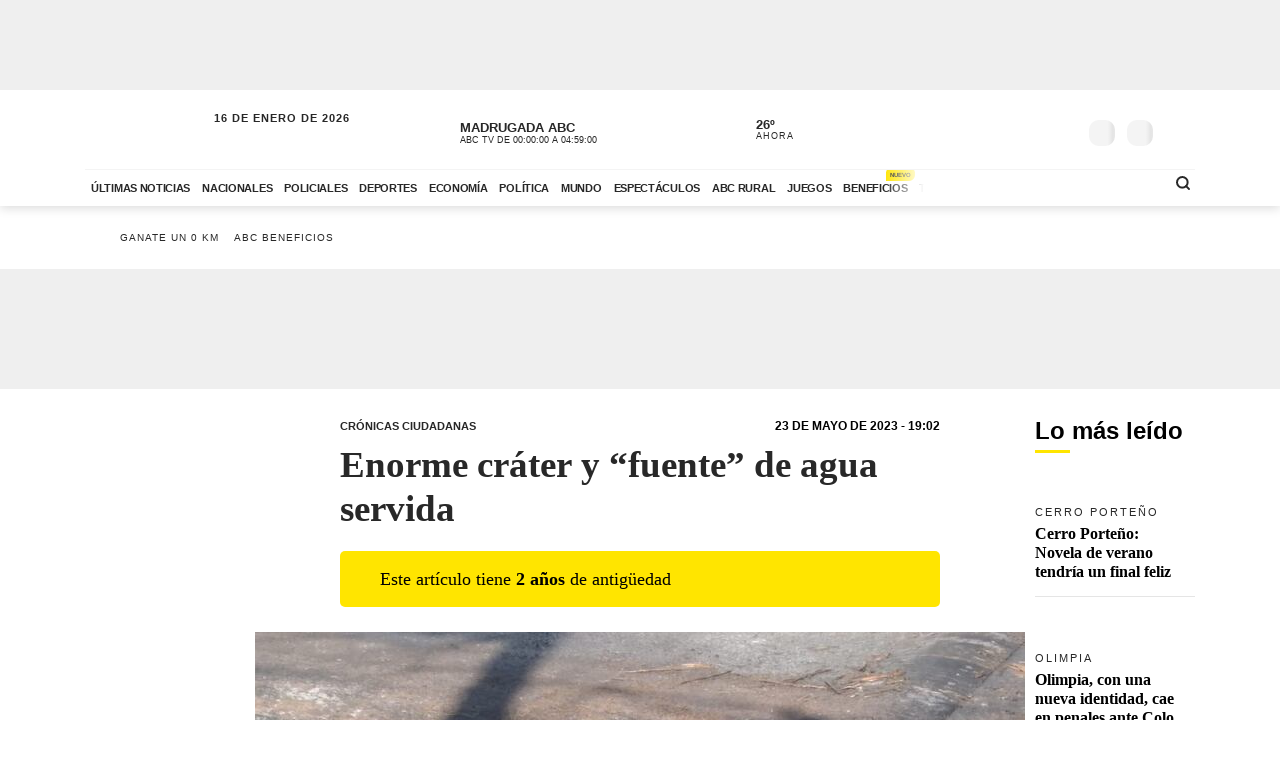

--- FILE ---
content_type: application/javascript; charset=utf-8
request_url: https://fundingchoicesmessages.google.com/f/AGSKWxUM6v8t9U963MRU-9JWGqg7U8PsPCygqZ4gk5GDmJphrvylJavBo5vkt6L8ZBbrYALvJsWdpSlv9iUH2hES5ndnNj1M3xPB25TJPeEG_B75oQcTHAIq2V7Vn-GXVJz16NazqCnKLkxaD984OakJibCurO_ea6fo9UOHlgELAqbKJzS5xXQp4dN8C04=/_/adiframe7./facebooksex.&ad_slot=_button_ad_.org/adv/
body_size: -1291
content:
window['0bca1234-b1a9-49e2-8233-a9fb2fe374b8'] = true;